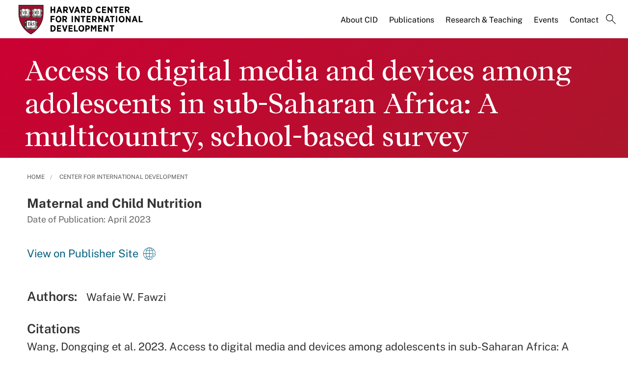

--- FILE ---
content_type: text/html; charset=UTF-8
request_url: https://www.hks.harvard.edu/centers/cid/publications/access-digital-media-and-devices-among-adolescents-sub-saharan-africa
body_size: 10818
content:
<!DOCTYPE html>
<html  lang="en" dir="ltr" prefix="content: http://purl.org/rss/1.0/modules/content/  dc: http://purl.org/dc/terms/  foaf: http://xmlns.com/foaf/0.1/  og: http://ogp.me/ns#  rdfs: http://www.w3.org/2000/01/rdf-schema#  schema: http://schema.org/  sioc: http://rdfs.org/sioc/ns#  sioct: http://rdfs.org/sioc/types#  skos: http://www.w3.org/2004/02/skos/core#  xsd: http://www.w3.org/2001/XMLSchema# ">
  <head>
  <script id="cookieyes" type="text/javascript" src="https://cdn-cookieyes.com/client_data/3c8249624ae92b5b17bcdea09dede2a5/script.js"></script>
  <link rel="stylesheet" type="text/css" href="https://cloud.typography.com/7599756/7295372/css/fonts.css" />
    <meta charset="utf-8" />
<link rel="canonical" href="https://www.hks.harvard.edu/centers/cid/publications/access-digital-media-and-devices-among-adolescents-sub-saharan-africa" />
<meta property="og:title" content="Access to digital media and devices among adolescents in sub-Saharan Africa: A multicountry, school-based survey" />
<meta property="og:image:width" content="1280" />
<meta property="og:image:height" content="720" />
<meta name="hks:content_type" content="Publications" />
<meta name="hks:publication_type" content="Academic Journal/Scholarly Articles" />
<meta name="hks:centers" content="Center for International Development" />
<meta name="hks:centers" content="" />
<meta name="hks:publication_effective_date" content="2023-04-01T08:00:00-0400" />
<meta name="hks:key_terms" content="mobile phone" />
<meta name="hks:key_terms" content="cell phone" />
<meta name="hks:key_terms" content="internet access" />
<meta name="hks:key_terms" content="digital devices" />
<meta name="hks:key_terms" content="social media" />
<meta name="twitter:card" content="summary_large_image" />
<meta name="twitter:title" content="Access to digital media and devices among adolescents in sub-Saharan Africa: A multicountry, school-based survey" />
<meta name="twitter:site" content="@Kennedy_School" />
<meta name="twitter:image:alt" content="Access to digital media and devices among adolescents in sub-Saharan Africa: A multicountry, school-based survey" />
<meta name="Generator" content="Drupal 10 (https://www.drupal.org)" />
<meta name="MobileOptimized" content="width" />
<meta name="HandheldFriendly" content="true" />
<meta name="viewport" content="width=device-width, initial-scale=1.0" />
<meta name="title" content="Access to digital media and devices among adolescents in sub-Saharan Africa: A multicountry, school-based survey | Center for International Development" />
<meta http-equiv="ImageToolbar" content="false" />
<link rel="alternate" type="text/markdown" title="Access to digital media and devices among adolescents in sub-Saharan Africa: A multicountry, school-based survey" href="https://www.hks.harvard.edu/centers/cid/publications/access-digital-media-and-devices-among-adolescents-sub-saharan-africa.md" />
<link rel="icon" href="/themes/harvardkennedy/favicon.ico" type="image/vnd.microsoft.icon" />

    <title>Access to digital media and devices among adolescents in sub-Saharan Africa: A multicountry, school-based survey | Harvard Kennedy School</title>
    <link rel="stylesheet" media="all" href="/sites/default/files/css/css_dKd1eKaADle88qa4Y8onwJRiupaHoDkzUbiDqdqeVVE.css?delta=0&amp;language=en&amp;theme=harvardkennedy&amp;include=[base64]" />
<link rel="stylesheet" media="all" href="/sites/default/files/css/css_ZYve2X42vZsuN2aksoQk8MvLsd_exCGpXtFAz5ndJSs.css?delta=1&amp;language=en&amp;theme=harvardkennedy&amp;include=[base64]" />

    <script type="application/json" data-drupal-selector="drupal-settings-json">{"path":{"baseUrl":"\/","pathPrefix":"","currentPath":"node\/319912","currentPathIsAdmin":false,"isFront":false,"currentLanguage":"en"},"pluralDelimiter":"\u0003","suppressDeprecationErrors":true,"gtag":{"tagId":"","consentMode":false,"otherIds":[],"events":[],"additionalConfigInfo":[]},"ajaxPageState":{"libraries":"[base64]","theme":"harvardkennedy","theme_token":null},"ajaxTrustedUrl":{"\/search":true},"gtm":{"tagId":null,"settings":{"data_layer":"dataLayer","include_classes":false,"allowlist_classes":"google\nnonGooglePixels\nnonGoogleScripts\nnonGoogleIframes","blocklist_classes":"customScripts\ncustomPixels","include_environment":false,"environment_id":"","environment_token":""},"tagIds":["GTM-PRBVPKQ"]},"data":{"extlink":{"extTarget":true,"extTargetAppendNewWindowDisplay":false,"extTargetAppendNewWindowLabel":"(opens in a new window)","extTargetNoOverride":false,"extNofollow":false,"extTitleNoOverride":false,"extNoreferrer":false,"extFollowNoOverride":false,"extClass":"ext","extLabel":"(link is external)","extImgClass":false,"extSubdomains":false,"extExclude":"","extInclude":"","extCssExclude":"","extCssInclude":"","extCssExplicit":"#sidebar-first","extAlert":false,"extAlertText":"This link will take you to an external web site. We are not responsible for their content.","extHideIcons":false,"mailtoClass":"0","telClass":"","mailtoLabel":"(link sends email)","telLabel":"(link is a phone number)","extUseFontAwesome":false,"extIconPlacement":"append","extPreventOrphan":false,"extFaLinkClasses":"fa fa-external-link","extFaMailtoClasses":"fa fa-envelope-o","extAdditionalLinkClasses":"","extAdditionalMailtoClasses":"","extAdditionalTelClasses":"","extFaTelClasses":"fa fa-phone","allowedDomains":null,"extExcludeNoreferrer":""}},"field_group":{"html_element":{"mode":"default","context":"view","settings":{"classes":"small-12 large-5 columns footer-first","show_empty_fields":false,"id":"","element":"div","show_label":false,"label_element":"h3","label_element_classes":"","attributes":"","effect":"none","speed":"fast"}}},"better_exposed_filters":{"autosubmit_exclude_textfield":true},"user":{"uid":0,"permissionsHash":"43553ee9845417d6ab0eeaf7d28689102c9a002ec50346b8fc64deaafbd9fd99"}}</script>
<script src="/sites/default/files/js/js_m-t2Hp2zHPfXH3Q-E2PO92yyOBSgyYoFa6X3bbTiamI.js?scope=header&amp;delta=0&amp;language=en&amp;theme=harvardkennedy&amp;include=[base64]"></script>
<script src="/modules/contrib/google_tag/js/gtag.js?t8xd8z"></script>
<script src="/modules/contrib/google_tag/js/gtm.js?t8xd8z"></script>

        <meta name="format-detection" content="telephone=no"/>
  </head>
    <body class="lang-en section-centers no_sidebars path-node node--type-center-publication">
    <div role="navigation" aria-label="skip to content">
    <a href="#main-content" class="visually-hidden focusable skip-link">
      Skip to main content
    </a>
  </div>
  <noscript><iframe src="https://www.googletagmanager.com/ns.html?id=GTM-PRBVPKQ"
                  height="0" width="0" style="display:none;visibility:hidden"></iframe></noscript>

    <div class="dialog-off-canvas-main-canvas" data-off-canvas-main-canvas>
    <div class="off-canvas-wrapper">
  <div class="inner-wrap off-canvas-wrapper-inner" id="inner-wrap" data-off-canvas-wrapper>

    <!-- off-canvas title bar for 'small' screen -->
    <div class="title-bar title-bar-mobile" data-responsive-toggle="widemenu" data-hide-for="large">
      <div class="title-bar-left">
                  <section class="columns large-3 xlarge-4 block-cidlogoblock" class="columns large-3 xlarge-4 block-cidlogoblock" role="banner">
  
  
    

  <div >
          <a href="/centers/cid" title="Harvard Kennedy School">    <div class="field-wrapper field field--name-field-logo-svg field--type-file field--label-hidden field__items">
                <div class="field__item">
                 
      <img src="/sites/default/files/logos/Harvard_CID_logo.svg" alt="Harvard Kennedy School" class="logo">
            </div>
          </div>
</a>
      </div>

  </section>

        
      </div>
      <div class="title-bar-right">
        <div class="hamburger-search-icon">
          <span class="line"></span>
          <span class="line"></span>
          <span class="line"></span>
        </div>
      </div>
    </div>

    <!-- off-canvas right menu -->
    <div class="mobile-main-menu">
       <div class="screen__small"><!-- * -->
<!-- includes/page-header-custom.twig -->
<!-- * -->
                                                                                                                          <div>
    <section class="columns large-3 xlarge-4 block-cidlogoblock" class="columns large-3 xlarge-4 block-cidlogoblock" role="banner">
  
  
    

  <div >
          <a href="/centers/cid" title="Harvard Kennedy School">    <div class="field-wrapper field field--name-field-logo-svg field--type-file field--label-hidden field__items">
                <div class="field__item">
                 
      <img src="/sites/default/files/logos/Harvard_CID_logo.svg" alt="Harvard Kennedy School" class="logo">
            </div>
          </div>
</a>
      </div>

  </section>


<div class="views-exposed-form bef-exposed-form search--bar--expand block-exposedformacquia-searchpage-2-mobile" data-bef-auto-submit-full-form="" data-bef-auto-submit="" data-bef-auto-submit-delay="500" data-bef-auto-submit-minimum-length="3" data-drupal-selector="views-exposed-form-acquia-search-page" id="block-exposedformacquia-searchpage-2-mobile" role="form">
  
    
      <form action="/search" method="get" id="views-exposed-form-acquia-search-page-mobile" accept-charset="UTF-8">
  <div class="js-form-item form-item js-form-type-textfield form-item-keywords js-form-item-keywords">
      <label for="edit-keywords-mobile">Search</label>
        <input placeholder="What are you looking for?" data-drupal-selector="edit-keywords" type="text" id="edit-keywords-mobile" name="keywords" value="" size="30" maxlength="128" class="form-text" />

        </div>
<div class="js-form-item form-item js-form-type-select form-item-sort-bef-combine js-form-item-sort-bef-combine">
      <label for="edit-sort-bef-combine">Sort by</label>
        <select data-drupal-selector="edit-sort-bef-combine" id="edit-sort-bef-combine" name="sort_bef_combine" class="form-select"><option value="date_DESC" selected="selected">Relevance</option><option value="relevance_DESC">Relevance</option><option value="title_ASC">Title A-Z</option><option value="title_DESC">Title Z-A</option></select>
        </div>
  <div data-drupal-selector="edit-actions" class="form-actions js-form-wrapper form-wrapper" id="edit-actions-mobile"><input data-bef-auto-submit-click="" class="success button radius js-form-submit form-submit" data-drupal-selector="edit-submit-acquia-search" type="submit" id="edit-submit-acquia-search-mobile" value="Search" />
<input data-drupal-selector="edit-reset-acquia-search" type="submit" id="edit-reset-acquia-search" name="reset" value="Clear All" class="button js-form-submit form-submit" />
</div>


</form>

  </div>
<div class="columns large-9 xlarge-8 block-centers" role="contentinfo" aria-label="menu block-centers">
    
    

  
          

  
  
              <!-- main menu -->
        <ul class="dropdown menu horizontal main--menu" data-dropdown-menu="data-responsive-menu">
      
                <li class="menu-item menu-item--expanded">
        <a href="/centers/cid/about-cid" target="" aria-label="About CID main menu" data-drupal-link-system-path="node/155946">About CID</a>
                      
  
              <ul class="menu submenu is-dropdown-submenu">
      
                <li class="menu-item menu-item--collapsed">
        <a href="/centers/cid/about-cid/people" target="" aria-label="People main menu" data-drupal-link-system-path="node/156006">People</a>
              </li>
                <li class="menu-item">
        <a href="/centers/cid/about-cid/help-us-build-thriving-world-all" title="Help us build a thriving world for all" aria-label="For Donors main menu" data-drupal-link-system-path="node/323007">For Donors</a>
              </li>
                <li class="menu-item">
        <a href="/centers/cid/about-cid/research-support" aria-label="For Faculty and PhD Affiliates main menu" data-drupal-link-system-path="node/309290">For Faculty and PhD Affiliates</a>
              </li>
                <li class="menu-item">
        <a href="/centers/cid/about-cid/cid-fellowships" aria-label="For Fellows main menu" data-drupal-link-system-path="node/322815">For Fellows</a>
              </li>
                <li class="menu-item menu-item--collapsed">
        <a href="/centers/cid/about-cid/cid-student-opportunities" aria-label="For Students main menu" data-drupal-link-system-path="node/321039">For Students</a>
              </li>
                <li class="menu-item">
        <a href="/centers/cid/about-cid/jobs-opportunities" target="" aria-label="Jobs &amp; Opportunities main menu" data-drupal-link-system-path="node/156021">Jobs &amp; Opportunities</a>
              </li>
                <li class="menu-item">
        <a href="/centers/cid/about-cid/annual-letter" aria-label="Annual Letter main menu" data-drupal-link-system-path="node/326487">Annual Letter</a>
              </li>
        </ul>

  
              </li>
                <li class="menu-item menu-item--expanded">
        <a href="/centers/cid/cid-publications" aria-label="Publications main menu" data-drupal-link-system-path="node/325311">Publications</a>
                      
  
              <ul class="menu submenu is-dropdown-submenu">
      
                <li class="menu-item">
        <a href="/centers/cid/publications" aria-label="Faculty Publications main menu" data-drupal-link-system-path="node/320113">Faculty Publications</a>
              </li>
                <li class="menu-item menu-item--collapsed">
        <a href="/centers/cid/voices" aria-label="CID Voices Blog main menu" data-drupal-link-system-path="node/314748">CID Voices Blog</a>
              </li>
        </ul>

  
              </li>
                <li class="menu-item-ampersand menu-item menu-item--expanded">
        <a href="/centers/cid/research-teaching" aria-label="Research &amp; Teaching main menu" data-drupal-link-system-path="node/326365">Research <br>& Teaching</a>
                      
  
              <ul class="menu submenu is-dropdown-submenu">
      
                <li class="menu-item menu-item--collapsed">
        <a href="/centers/cid/research-teaching/research-programs-initiatives" aria-label="Research Programs &amp; Initiatives main menu" data-drupal-link-system-path="node/317156">Research Programs &amp; Initiatives</a>
              </li>
                <li class="menu-item menu-item--collapsed">
        <a href="/centers/cid/research-teaching/research-themes" aria-label="Research Themes main menu" data-drupal-link-system-path="node/326286">Research Themes</a>
              </li>
        </ul>

  
              </li>
                <li class="menu-item menu-item--expanded">
        <a href="/more/events?f%5B0%5D=event_department%3A32535" target="" aria-label="Events main menu" data-drupal-link-query="{&quot;f&quot;:[&quot;event_department:32535&quot;]}" data-drupal-link-system-path="more/events">Events</a>
                      
  
              <ul class="menu submenu is-dropdown-submenu">
      
                <li class="menu-item">
        <a href="/gem" target="" aria-label="Global Empowerment Meeting (GEM) main menu" data-drupal-link-system-path="node/311333">Global Empowerment Meeting (GEM)</a>
              </li>
                <li class="menu-item">
        <a href="/gem/about/road-gem" aria-label="Road to GEM main menu" data-drupal-link-system-path="node/311753">Road to GEM</a>
              </li>
                <li class="menu-item">
        <a href="/centers/cid/events/urban-mobility-and-climate-change-conference" aria-label="Urban Mobility and Climate Change Conference main menu" data-drupal-link-system-path="node/328126">Urban Mobility and Climate Change Conference</a>
              </li>
                <li class="menu-item">
        <a href="/centers/cid/events/cids-annual-country-spotlights" aria-label="CID’s Annual Country Spotlights main menu" data-drupal-link-system-path="node/323912">CID’s Annual Country Spotlights</a>
              </li>
                <li class="menu-item">
        <a href="/centers/cid/events/seminars" aria-label="Speaker Series main menu" data-drupal-link-system-path="node/216076">Speaker Series</a>
              </li>
                <li class="menu-item">
        <a href="/centers/cid/events/foreign-aid" aria-label="The Future of U.S. Foreign Aid main menu" data-drupal-link-system-path="node/324639">The Future of U.S. Foreign Aid</a>
              </li>
                <li class="menu-item">
        <a href="/centers/cid/subscribe" target="" aria-label="Subscribe main menu" data-drupal-link-system-path="node/156166">Subscribe</a>
              </li>
        </ul>

  
              </li>
                <li class="menu-item">
        <a href="/centers/cid/contact-us" aria-label="Contact main menu" data-drupal-link-system-path="node/156026">Contact</a>
              </li>
                <li class="menu-item">
        <a href="" class="label-search" aria-label="Search main menu">Search</a>
              </li>
        </ul>

  


    
    
  </div>
<div class="columns large-9 xlarge-8 search--bar--expand block-center-publication" role="contentinfo" aria-label="menu block-center-publication">
    
    

  
          

  
  
              <!-- main menu -->
        <ul class="dropdown menu horizontal main--menu" data-dropdown-menu="data-responsive-menu">
      
                <li class="menu-item menu-item--expanded menu-item--active-trail">
        <a href="/centers-initiatives" aria-label="Centers &amp; Initiatives main menu" data-drupal-link-system-path="node/322439">Centers &amp; Initiatives</a>
                      
  
              <ul class="menu submenu is-dropdown-submenu">
      
                <li class="menu-item menu-item--expanded menu-item--active-trail">
        <a href="/centers/cid" target="" aria-label="Center for International Development main menu" data-drupal-link-system-path="node/154611">Center for International Development</a>
                      
  
              <ul class="menu submenu is-dropdown-submenu">
      
                <li class="menu-item menu-item--expanded">
        <a href="/centers/cid/about-cid" target="" aria-label="About CID main menu" data-drupal-link-system-path="node/155946">About CID</a>
                      
  
              <ul class="menu submenu is-dropdown-submenu">
      
                <li class="menu-item menu-item--collapsed">
        <a href="/centers/cid/about-cid/people" target="" aria-label="People main menu" data-drupal-link-system-path="node/156006">People</a>
              </li>
                <li class="menu-item">
        <a href="/centers/cid/about-cid/help-us-build-thriving-world-all" title="Help us build a thriving world for all" aria-label="For Donors main menu" data-drupal-link-system-path="node/323007">For Donors</a>
              </li>
                <li class="menu-item">
        <a href="/centers/cid/about-cid/research-support" aria-label="For Faculty and PhD Affiliates main menu" data-drupal-link-system-path="node/309290">For Faculty and PhD Affiliates</a>
              </li>
                <li class="menu-item">
        <a href="/centers/cid/about-cid/cid-fellowships" aria-label="For Fellows main menu" data-drupal-link-system-path="node/322815">For Fellows</a>
              </li>
                <li class="menu-item menu-item--collapsed">
        <a href="/centers/cid/about-cid/cid-student-opportunities" aria-label="For Students main menu" data-drupal-link-system-path="node/321039">For Students</a>
              </li>
                <li class="menu-item">
        <a href="/centers/cid/about-cid/jobs-opportunities" target="" aria-label="Jobs &amp; Opportunities main menu" data-drupal-link-system-path="node/156021">Jobs &amp; Opportunities</a>
              </li>
                <li class="menu-item">
        <a href="/centers/cid/about-cid/annual-letter" aria-label="Annual Letter main menu" data-drupal-link-system-path="node/326487">Annual Letter</a>
              </li>
        </ul>

  
              </li>
                <li class="menu-item menu-item--expanded">
        <a href="/centers/cid/cid-publications" aria-label="Publications main menu" data-drupal-link-system-path="node/325311">Publications</a>
                      
  
              <ul class="menu submenu is-dropdown-submenu">
      
                <li class="menu-item">
        <a href="/centers/cid/publications" aria-label="Faculty Publications main menu" data-drupal-link-system-path="node/320113">Faculty Publications</a>
              </li>
                <li class="menu-item menu-item--collapsed">
        <a href="/centers/cid/voices" aria-label="CID Voices Blog main menu" data-drupal-link-system-path="node/314748">CID Voices Blog</a>
              </li>
        </ul>

  
              </li>
                <li class="menu-item menu-item--expanded">
        <a href="/centers/cid/research-teaching" aria-label="Research &amp; Teaching main menu" data-drupal-link-system-path="node/326365">Research &amp; Teaching</a>
                      
  
              <ul class="menu submenu is-dropdown-submenu">
      
                <li class="menu-item menu-item--collapsed">
        <a href="/centers/cid/research-teaching/research-programs-initiatives" aria-label="Research Programs &amp; Initiatives main menu" data-drupal-link-system-path="node/317156">Research Programs &amp; Initiatives</a>
              </li>
                <li class="menu-item menu-item--collapsed">
        <a href="/centers/cid/research-teaching/research-themes" aria-label="Research Themes main menu" data-drupal-link-system-path="node/326286">Research Themes</a>
              </li>
        </ul>

  
              </li>
                <li class="menu-item menu-item--expanded">
        <a href="/more/events?f%5B0%5D=event_department%3A32535" target="" aria-label="Events main menu" data-drupal-link-query="{&quot;f&quot;:[&quot;event_department:32535&quot;]}" data-drupal-link-system-path="more/events">Events</a>
                      
  
              <ul class="menu submenu is-dropdown-submenu">
      
                <li class="menu-item">
        <a href="/gem" target="" aria-label="Global Empowerment Meeting (GEM) main menu" data-drupal-link-system-path="node/311333">Global Empowerment Meeting (GEM)</a>
              </li>
                <li class="menu-item">
        <a href="/gem/about/road-gem" aria-label="Road to GEM main menu" data-drupal-link-system-path="node/311753">Road to GEM</a>
              </li>
                <li class="menu-item">
        <a href="/centers/cid/events/urban-mobility-and-climate-change-conference" aria-label="Urban Mobility and Climate Change Conference main menu" data-drupal-link-system-path="node/328126">Urban Mobility and Climate Change Conference</a>
              </li>
                <li class="menu-item">
        <a href="/centers/cid/events/cids-annual-country-spotlights" aria-label="CID’s Annual Country Spotlights main menu" data-drupal-link-system-path="node/323912">CID’s Annual Country Spotlights</a>
              </li>
                <li class="menu-item">
        <a href="/centers/cid/events/seminars" aria-label="Speaker Series main menu" data-drupal-link-system-path="node/216076">Speaker Series</a>
              </li>
                <li class="menu-item">
        <a href="/centers/cid/events/foreign-aid" aria-label="The Future of U.S. Foreign Aid main menu" data-drupal-link-system-path="node/324639">The Future of U.S. Foreign Aid</a>
              </li>
                <li class="menu-item">
        <a href="/centers/cid/subscribe" target="" aria-label="Subscribe main menu" data-drupal-link-system-path="node/156166">Subscribe</a>
              </li>
        </ul>

  
              </li>
                <li class="menu-item">
        <a href="/centers/cid/contact-us" aria-label="Contact main menu" data-drupal-link-system-path="node/156026">Contact</a>
              </li>
                <li class="menu-item">
        <a href="" class="label-search" aria-label="Search main menu">Search</a>
              </li>
        </ul>

  
              </li>
                <li class="menu-item menu-item--collapsed">
        <a href="/centers/cpl" aria-label="Center for Public Leadership main menu" data-drupal-link-system-path="node/312588">Center for Public Leadership</a>
              </li>
                <li class="menu-item menu-item--collapsed">
        <a href="/centers/carr-ryan" aria-label="Carr-Ryan Center for Human Rights main menu" data-drupal-link-system-path="node/313106">Carr-Ryan Center for Human Rights</a>
              </li>
                <li class="menu-item menu-item--collapsed">
        <a href="/centers/wiener" aria-label="Malcolm Wiener Center for Social Policy main menu" data-drupal-link-system-path="node/308657">Malcolm Wiener Center for Social Policy</a>
              </li>
                <li class="menu-item menu-item--collapsed">
        <a href="/centers/mrcbg" aria-label="Mossavar-Rahmani Center for Business &amp; Government main menu" data-drupal-link-system-path="node/151716">Mossavar-Rahmani Center for Business &amp; Government</a>
              </li>
                <li class="menu-item menu-item--collapsed">
        <a href="/centers/taubman" target="" aria-label="Taubman Center for State and Local Government main menu" data-drupal-link-system-path="node/155806">Taubman Center for State and Local Government</a>
              </li>
                <li class="menu-item menu-item--collapsed">
        <a href="/centers/wiener/programs/criminaljustice" aria-label="The Program in Criminal Justice Policy and Management main menu" data-drupal-link-system-path="node/302531">The Program in Criminal Justice Policy and Management</a>
              </li>
                <li class="menu-item menu-item--collapsed">
        <a href="/centers/taubman/programs-research/rappaport" aria-label="Rappaport Institute for Greater Boston main menu" data-drupal-link-system-path="node/155811">Rappaport Institute for Greater Boston</a>
              </li>
                <li class="menu-item menu-item--collapsed">
        <a href="/centers/wiener/programs/economy" aria-label="Reimagining the Economy main menu" data-drupal-link-system-path="node/309253">Reimagining the Economy</a>
              </li>
                <li class="menu-item menu-item--collapsed">
        <a href="/centers/wappp" aria-label="Women and Public Policy Program main menu" data-drupal-link-system-path="node/307235">Women and Public Policy Program</a>
              </li>
        </ul>

  
              </li>
        </ul>

  


    
    
  </div>

  </div>

</div>
    </div>
    <!-- end off-canvas right menu -->

    <!-- main menu large screen -->

    <!-- standard alert -->
            <!-- headers -->
          <!-- * -->
<!-- includes/header-small-general.html.twig -->
<!-- * -->

  <div class="header-banner__default header-no-image" role="banner">
    <div data-sticky-container>
      <div id="widemenu" class="title-bar sticky" style="width:100%; display: block;">
        <div class="row">
          <!-- * -->
<!-- includes/page-header-custom.twig -->
<!-- * -->
                                                                                                                          <div>
    <section class="columns large-3 xlarge-4 block-cidlogoblock" class="columns large-3 xlarge-4 block-cidlogoblock" role="banner">
  
  
    

  <div >
          <a href="/centers/cid" title="Harvard Kennedy School">    <div class="field-wrapper field field--name-field-logo-svg field--type-file field--label-hidden field__items">
                <div class="field__item">
                 
      <img src="/sites/default/files/logos/Harvard_CID_logo.svg" alt="Harvard Kennedy School" class="logo">
            </div>
          </div>
</a>
      </div>

  </section>
<div class="columns large-9 xlarge-8 block-centers" role="contentinfo" aria-label="menu block-centers">
    
    

  
          

  
  
              <!-- main menu -->
        <ul class="dropdown menu horizontal main--menu" data-dropdown-menu="data-responsive-menu">
      
                <li class="menu-item menu-item--expanded">
        <a href="/centers/cid/about-cid" target="" aria-label="About CID main menu" data-drupal-link-system-path="node/155946">About CID</a>
                      
  
              <ul class="menu submenu is-dropdown-submenu">
      
                <li class="menu-item menu-item--collapsed">
        <a href="/centers/cid/about-cid/people" target="" aria-label="People main menu" data-drupal-link-system-path="node/156006">People</a>
              </li>
                <li class="menu-item">
        <a href="/centers/cid/about-cid/help-us-build-thriving-world-all" title="Help us build a thriving world for all" aria-label="For Donors main menu" data-drupal-link-system-path="node/323007">For Donors</a>
              </li>
                <li class="menu-item">
        <a href="/centers/cid/about-cid/research-support" aria-label="For Faculty and PhD Affiliates main menu" data-drupal-link-system-path="node/309290">For Faculty and PhD Affiliates</a>
              </li>
                <li class="menu-item">
        <a href="/centers/cid/about-cid/cid-fellowships" aria-label="For Fellows main menu" data-drupal-link-system-path="node/322815">For Fellows</a>
              </li>
                <li class="menu-item menu-item--collapsed">
        <a href="/centers/cid/about-cid/cid-student-opportunities" aria-label="For Students main menu" data-drupal-link-system-path="node/321039">For Students</a>
              </li>
                <li class="menu-item">
        <a href="/centers/cid/about-cid/jobs-opportunities" target="" aria-label="Jobs &amp; Opportunities main menu" data-drupal-link-system-path="node/156021">Jobs &amp; Opportunities</a>
              </li>
                <li class="menu-item">
        <a href="/centers/cid/about-cid/annual-letter" aria-label="Annual Letter main menu" data-drupal-link-system-path="node/326487">Annual Letter</a>
              </li>
        </ul>

  
              </li>
                <li class="menu-item menu-item--expanded">
        <a href="/centers/cid/cid-publications" aria-label="Publications main menu" data-drupal-link-system-path="node/325311">Publications</a>
                      
  
              <ul class="menu submenu is-dropdown-submenu">
      
                <li class="menu-item">
        <a href="/centers/cid/publications" aria-label="Faculty Publications main menu" data-drupal-link-system-path="node/320113">Faculty Publications</a>
              </li>
                <li class="menu-item menu-item--collapsed">
        <a href="/centers/cid/voices" aria-label="CID Voices Blog main menu" data-drupal-link-system-path="node/314748">CID Voices Blog</a>
              </li>
        </ul>

  
              </li>
                <li class="menu-item-ampersand menu-item menu-item--expanded">
        <a href="/centers/cid/research-teaching" aria-label="Research &amp; Teaching main menu" data-drupal-link-system-path="node/326365">Research <br>& Teaching</a>
                      
  
              <ul class="menu submenu is-dropdown-submenu">
      
                <li class="menu-item menu-item--collapsed">
        <a href="/centers/cid/research-teaching/research-programs-initiatives" aria-label="Research Programs &amp; Initiatives main menu" data-drupal-link-system-path="node/317156">Research Programs &amp; Initiatives</a>
              </li>
                <li class="menu-item menu-item--collapsed">
        <a href="/centers/cid/research-teaching/research-themes" aria-label="Research Themes main menu" data-drupal-link-system-path="node/326286">Research Themes</a>
              </li>
        </ul>

  
              </li>
                <li class="menu-item menu-item--expanded">
        <a href="/more/events?f%5B0%5D=event_department%3A32535" target="" aria-label="Events main menu" data-drupal-link-query="{&quot;f&quot;:[&quot;event_department:32535&quot;]}" data-drupal-link-system-path="more/events">Events</a>
                      
  
              <ul class="menu submenu is-dropdown-submenu">
      
                <li class="menu-item">
        <a href="/gem" target="" aria-label="Global Empowerment Meeting (GEM) main menu" data-drupal-link-system-path="node/311333">Global Empowerment Meeting (GEM)</a>
              </li>
                <li class="menu-item">
        <a href="/gem/about/road-gem" aria-label="Road to GEM main menu" data-drupal-link-system-path="node/311753">Road to GEM</a>
              </li>
                <li class="menu-item">
        <a href="/centers/cid/events/urban-mobility-and-climate-change-conference" aria-label="Urban Mobility and Climate Change Conference main menu" data-drupal-link-system-path="node/328126">Urban Mobility and Climate Change Conference</a>
              </li>
                <li class="menu-item">
        <a href="/centers/cid/events/cids-annual-country-spotlights" aria-label="CID’s Annual Country Spotlights main menu" data-drupal-link-system-path="node/323912">CID’s Annual Country Spotlights</a>
              </li>
                <li class="menu-item">
        <a href="/centers/cid/events/seminars" aria-label="Speaker Series main menu" data-drupal-link-system-path="node/216076">Speaker Series</a>
              </li>
                <li class="menu-item">
        <a href="/centers/cid/events/foreign-aid" aria-label="The Future of U.S. Foreign Aid main menu" data-drupal-link-system-path="node/324639">The Future of U.S. Foreign Aid</a>
              </li>
                <li class="menu-item">
        <a href="/centers/cid/subscribe" target="" aria-label="Subscribe main menu" data-drupal-link-system-path="node/156166">Subscribe</a>
              </li>
        </ul>

  
              </li>
                <li class="menu-item">
        <a href="/centers/cid/contact-us" aria-label="Contact main menu" data-drupal-link-system-path="node/156026">Contact</a>
              </li>
                <li class="menu-item">
        <a href="" class="label-search" aria-label="Search main menu">Search</a>
              </li>
        </ul>

  


    
    
  </div>
<div class="columns large-9 xlarge-8 search--bar--expand block-center-publication" role="contentinfo" aria-label="menu block-center-publication">
    
    

  
          

  
  
              <!-- main menu -->
        <ul class="dropdown menu horizontal main--menu" data-dropdown-menu="data-responsive-menu">
      
                <li class="menu-item menu-item--expanded menu-item--active-trail">
        <a href="/centers-initiatives" aria-label="Centers &amp; Initiatives main menu" data-drupal-link-system-path="node/322439">Centers &amp; Initiatives</a>
                      
  
              <ul class="menu submenu is-dropdown-submenu">
      
                <li class="menu-item menu-item--expanded menu-item--active-trail">
        <a href="/centers/cid" target="" aria-label="Center for International Development main menu" data-drupal-link-system-path="node/154611">Center for International Development</a>
                      
  
              <ul class="menu submenu is-dropdown-submenu">
      
                <li class="menu-item menu-item--expanded">
        <a href="/centers/cid/about-cid" target="" aria-label="About CID main menu" data-drupal-link-system-path="node/155946">About CID</a>
                      
  
              <ul class="menu submenu is-dropdown-submenu">
      
                <li class="menu-item menu-item--collapsed">
        <a href="/centers/cid/about-cid/people" target="" aria-label="People main menu" data-drupal-link-system-path="node/156006">People</a>
              </li>
                <li class="menu-item">
        <a href="/centers/cid/about-cid/help-us-build-thriving-world-all" title="Help us build a thriving world for all" aria-label="For Donors main menu" data-drupal-link-system-path="node/323007">For Donors</a>
              </li>
                <li class="menu-item">
        <a href="/centers/cid/about-cid/research-support" aria-label="For Faculty and PhD Affiliates main menu" data-drupal-link-system-path="node/309290">For Faculty and PhD Affiliates</a>
              </li>
                <li class="menu-item">
        <a href="/centers/cid/about-cid/cid-fellowships" aria-label="For Fellows main menu" data-drupal-link-system-path="node/322815">For Fellows</a>
              </li>
                <li class="menu-item menu-item--collapsed">
        <a href="/centers/cid/about-cid/cid-student-opportunities" aria-label="For Students main menu" data-drupal-link-system-path="node/321039">For Students</a>
              </li>
                <li class="menu-item">
        <a href="/centers/cid/about-cid/jobs-opportunities" target="" aria-label="Jobs &amp; Opportunities main menu" data-drupal-link-system-path="node/156021">Jobs &amp; Opportunities</a>
              </li>
                <li class="menu-item">
        <a href="/centers/cid/about-cid/annual-letter" aria-label="Annual Letter main menu" data-drupal-link-system-path="node/326487">Annual Letter</a>
              </li>
        </ul>

  
              </li>
                <li class="menu-item menu-item--expanded">
        <a href="/centers/cid/cid-publications" aria-label="Publications main menu" data-drupal-link-system-path="node/325311">Publications</a>
                      
  
              <ul class="menu submenu is-dropdown-submenu">
      
                <li class="menu-item">
        <a href="/centers/cid/publications" aria-label="Faculty Publications main menu" data-drupal-link-system-path="node/320113">Faculty Publications</a>
              </li>
                <li class="menu-item menu-item--collapsed">
        <a href="/centers/cid/voices" aria-label="CID Voices Blog main menu" data-drupal-link-system-path="node/314748">CID Voices Blog</a>
              </li>
        </ul>

  
              </li>
                <li class="menu-item menu-item--expanded">
        <a href="/centers/cid/research-teaching" aria-label="Research &amp; Teaching main menu" data-drupal-link-system-path="node/326365">Research &amp; Teaching</a>
                      
  
              <ul class="menu submenu is-dropdown-submenu">
      
                <li class="menu-item menu-item--collapsed">
        <a href="/centers/cid/research-teaching/research-programs-initiatives" aria-label="Research Programs &amp; Initiatives main menu" data-drupal-link-system-path="node/317156">Research Programs &amp; Initiatives</a>
              </li>
                <li class="menu-item menu-item--collapsed">
        <a href="/centers/cid/research-teaching/research-themes" aria-label="Research Themes main menu" data-drupal-link-system-path="node/326286">Research Themes</a>
              </li>
        </ul>

  
              </li>
                <li class="menu-item menu-item--expanded">
        <a href="/more/events?f%5B0%5D=event_department%3A32535" target="" aria-label="Events main menu" data-drupal-link-query="{&quot;f&quot;:[&quot;event_department:32535&quot;]}" data-drupal-link-system-path="more/events">Events</a>
                      
  
              <ul class="menu submenu is-dropdown-submenu">
      
                <li class="menu-item">
        <a href="/gem" target="" aria-label="Global Empowerment Meeting (GEM) main menu" data-drupal-link-system-path="node/311333">Global Empowerment Meeting (GEM)</a>
              </li>
                <li class="menu-item">
        <a href="/gem/about/road-gem" aria-label="Road to GEM main menu" data-drupal-link-system-path="node/311753">Road to GEM</a>
              </li>
                <li class="menu-item">
        <a href="/centers/cid/events/urban-mobility-and-climate-change-conference" aria-label="Urban Mobility and Climate Change Conference main menu" data-drupal-link-system-path="node/328126">Urban Mobility and Climate Change Conference</a>
              </li>
                <li class="menu-item">
        <a href="/centers/cid/events/cids-annual-country-spotlights" aria-label="CID’s Annual Country Spotlights main menu" data-drupal-link-system-path="node/323912">CID’s Annual Country Spotlights</a>
              </li>
                <li class="menu-item">
        <a href="/centers/cid/events/seminars" aria-label="Speaker Series main menu" data-drupal-link-system-path="node/216076">Speaker Series</a>
              </li>
                <li class="menu-item">
        <a href="/centers/cid/events/foreign-aid" aria-label="The Future of U.S. Foreign Aid main menu" data-drupal-link-system-path="node/324639">The Future of U.S. Foreign Aid</a>
              </li>
                <li class="menu-item">
        <a href="/centers/cid/subscribe" target="" aria-label="Subscribe main menu" data-drupal-link-system-path="node/156166">Subscribe</a>
              </li>
        </ul>

  
              </li>
                <li class="menu-item">
        <a href="/centers/cid/contact-us" aria-label="Contact main menu" data-drupal-link-system-path="node/156026">Contact</a>
              </li>
                <li class="menu-item">
        <a href="" class="label-search" aria-label="Search main menu">Search</a>
              </li>
        </ul>

  
              </li>
                <li class="menu-item menu-item--collapsed">
        <a href="/centers/cpl" aria-label="Center for Public Leadership main menu" data-drupal-link-system-path="node/312588">Center for Public Leadership</a>
              </li>
                <li class="menu-item menu-item--collapsed">
        <a href="/centers/carr-ryan" aria-label="Carr-Ryan Center for Human Rights main menu" data-drupal-link-system-path="node/313106">Carr-Ryan Center for Human Rights</a>
              </li>
                <li class="menu-item menu-item--collapsed">
        <a href="/centers/wiener" aria-label="Malcolm Wiener Center for Social Policy main menu" data-drupal-link-system-path="node/308657">Malcolm Wiener Center for Social Policy</a>
              </li>
                <li class="menu-item menu-item--collapsed">
        <a href="/centers/mrcbg" aria-label="Mossavar-Rahmani Center for Business &amp; Government main menu" data-drupal-link-system-path="node/151716">Mossavar-Rahmani Center for Business &amp; Government</a>
              </li>
                <li class="menu-item menu-item--collapsed">
        <a href="/centers/taubman" target="" aria-label="Taubman Center for State and Local Government main menu" data-drupal-link-system-path="node/155806">Taubman Center for State and Local Government</a>
              </li>
                <li class="menu-item menu-item--collapsed">
        <a href="/centers/wiener/programs/criminaljustice" aria-label="The Program in Criminal Justice Policy and Management main menu" data-drupal-link-system-path="node/302531">The Program in Criminal Justice Policy and Management</a>
              </li>
                <li class="menu-item menu-item--collapsed">
        <a href="/centers/taubman/programs-research/rappaport" aria-label="Rappaport Institute for Greater Boston main menu" data-drupal-link-system-path="node/155811">Rappaport Institute for Greater Boston</a>
              </li>
                <li class="menu-item menu-item--collapsed">
        <a href="/centers/wiener/programs/economy" aria-label="Reimagining the Economy main menu" data-drupal-link-system-path="node/309253">Reimagining the Economy</a>
              </li>
                <li class="menu-item menu-item--collapsed">
        <a href="/centers/wappp" aria-label="Women and Public Policy Program main menu" data-drupal-link-system-path="node/307235">Women and Public Policy Program</a>
              </li>
        </ul>

  
              </li>
        </ul>

  


    
    
  </div>
<div class="views-exposed-form bef-exposed-form search--bar--expand block-exposedformacquia-searchpage-2 block block-views block-views-exposed-filter-blockacquia-search-page" data-bef-auto-submit-full-form="" data-bef-auto-submit="" data-bef-auto-submit-delay="500" data-bef-auto-submit-minimum-length="3" data-drupal-selector="views-exposed-form-acquia-search-page" id="block-exposedformacquia-searchpage-2">
  
    

  
          <form action="/search" method="get" id="views-exposed-form-acquia-search-page" accept-charset="UTF-8">
  <div class="js-form-item form-item js-form-type-textfield form-item-keywords js-form-item-keywords">
      <label for="edit-keywords--2">Search</label>
        <input placeholder="What are you looking for?" data-drupal-selector="edit-keywords" type="text" id="edit-keywords--2" name="keywords" value="" size="30" maxlength="128" class="form-text" />

        </div>
<div class="js-form-item form-item js-form-type-select form-item-sort-bef-combine js-form-item-sort-bef-combine">
      <label for="edit-sort-bef-combine--2">Sort by</label>
        <select data-drupal-selector="edit-sort-bef-combine" id="edit-sort-bef-combine--2" name="sort_bef_combine" class="form-select"><option value="date_DESC" selected="selected">Relevance</option><option value="relevance_DESC">Relevance</option><option value="title_ASC">Title A-Z</option><option value="title_DESC">Title Z-A</option></select>
        </div>
  <div data-drupal-selector="edit-actions" class="form-actions js-form-wrapper form-wrapper" id="edit-actions--2"><input data-bef-auto-submit-click="" class="success button radius js-form-submit form-submit" data-drupal-selector="edit-submit-acquia-search-2" type="submit" id="edit-submit-acquia-search--2" value="Search" />
<input data-drupal-selector="edit-reset-acquia-search-2" type="submit" id="edit-reset-acquia-search--2" name="reset" value="Clear All" class="button js-form-submit form-submit" />
</div>


</form>

    
    
</div>

  </div>

        </div>
      </div>
    </div><!-- /.sticky-container -->
    <div class="row">
      <div class="border--lines__small">
        <div class="header--content">
          
          <h1 class="page-title">
                        <span class="field-wrapper">Access to digital media and devices among adolescents in sub-Saharan Africa: A multicountry, school-based survey</span>

          </h1>
          
                                      </div>
      </div><!-- end border--lines__small -->
    </div><!-- end .row -->
  </div><!-- end header banner -->
          <!-- end headers -->
    <div class="off-canvas-content" data-off-canvas-content>
      <div class="row">
                              </div>

      
      
      <div class="row">
         

         <main id="main" class="cell columns">
                      <div class="region-highlighted"><div data-drupal-messages-fallback class="hidden"></div></div>                    <a id="main-content"></a>
                    <section>
            <div id="stickystart">  <div>
    <div id="block-harvardkennedy-breadcrumbs" class="block-harvardkennedy-breadcrumbs block block-system block-system-breadcrumb-block">
  
    

  
            <nav aria-labelledby="system-breadcrumb">
    <h2 id="system-breadcrumb" class="visually-hidden">You are here</h2>
    <ul class="breadcrumbs">
          <li>
                  <a href="/">Home</a>
              </li>
          <li>
                  <a href="/centers/cid">Center for International Development</a>
              </li>
        </ul>
  </nav>

    
    
</div>
<div id="block-harvardkennedy-content" class="block-harvardkennedy-content block block-system block-system-main-block">
  
    

  
          

<article id="node-319912"  about="/centers/cid/publications/access-digital-media-and-devices-among-adolescents-sub-saharan-africa" class="node-view-mode--full content-type--center-publication">

  
    

  
  <div class="view-mode-full">
      <div class="small-12 medium-12 large-12 publication-links">
                  <div class="small-12 medium-12 large-12 publication-links-information">
            
  <div class="field-wrapper field field--name-field-publication-series-title field--type-string field--label-hidden field__items">
        <div class="field__item">Maternal and Child Nutrition</div>
  </div>
            

                          <div class="field--name-field-publication-date">
                Date of Publication:
                April 2023
              </div>
                      </div>
        
                            
          <div class="small-12 medium-12 large-12 publication-links-buttons">
                                                                                                    <div>
                <a href="https://pubmed.ncbi.nlm.nih.gov/37014184/" class="external-site" target="_blank">View on Publisher Site</a>
              </div>
                      </div>
              </div>

      
      <div class="publication-authors">
        


  
  <div class="field-wrapper">
    <div class="row authors">
        </div>

          <div class="row other-authors">
        <h3>Authors:</h3><ul><li>Wafaie W. Fawzi</li></ul>
      </div>
    
  </div>


      </div>

              
    
      

    

    
    

    <div id="citation">
      
  <div class="field-wrapper field field--name-field-publication-citation field--type-text-long field--label-above field__items">
    <h3 class="field__label">Citations</h3>
        <div class="field__item">Wang, Dongqing et al. 2023. Access to digital media and devices among adolescents in sub-Saharan Africa: A multicountry, school-based survey. Maternal and Child Nutrition (April).</div>
  </div>
    </div>
  </div>

</article>

    
    
</div>
<div class="views-element-container block-harvardkennedy-views-block-float-cta-block block block-views block-views-blockfloat-cta-block" id="block-harvardkennedy-views-block-float-cta-block">
  
    

  
            <div><div class="js-view-dom-id-694bb3e57d545bb3cfadb10b453783eef0ab364d3ca06e3179f69db2a549bc12">
  
  
  

  
  
  

    

  
  

  
  
</div>
</div>

    
    
</div>

  </div>
</div>
          </section>
        </main>

              </div>

      
              <div class="footer--wrapper">
          <footer>
              <div>
    <div id="block-cidfooter" class="block-cidfooter block block-block-content block-block-content2d592747-4773-492e-872e-24a4dc637e94">
  
    

  
          
  <div class="field-wrapper field field--name-field-components field--type-entity-reference-revisions field--label-hidden field__items">
        <div class="field__item"><div class="paragraph paragraph--type--footer paragraph--view-mode--default row">
    
<div  class="small-12 large-5 columns footer-first">
    
  <div class="field-wrapper field field--name-field-logo field--type-image field--label-hidden field__items">
        <div class="field__item">  <a href="https://www.hks.harvard.edu/centers/cid"><img loading="lazy" src="/sites/default/files/images/paragraph_footer/Harvard_CID_logo_png.png" width="618" height="153" alt="Center for International Development logo." title="Center for International Development logo." typeof="Image"></a>

</div>
  </div>
  <div class="field-wrapper field field--name-field-body field--type-text-long field--label-hidden field__items">
        <div class="field__item"><p>Center for International Development<br>
Harvard University<br>
79 JFK Street<br>
Cambridge, MA 02138</p>
</div>
  </div>
  </div>
<div  class="small-12 large-5 columns footer-middle padding-left-0 padding-right-0">
    
  <div class="field-wrapper field field--name-field-links-middle field--type-link field--label-hidden field__items">
        <div class="field__item"><a href="/centers/cid/research-teaching/research-programs-initiatives">Programs</a></div>
        <div class="field__item"><a href="/more/events?f%5B0%5D=event_department%3A17166">Events</a></div>
        <div class="field__item"><a href="/centers/cid/about-cid/people">People</a></div>
        <div class="field__item"><a href="/centers/cid/about-cid/executive-education">Executive Education</a></div>
        <div class="field__item"><a href="/centers/cid/about-cid/news-announcements">News</a></div>
        <div class="field__item"><a href="/centers/cid/about-cid/student-outreach">Student Outreach</a></div>
        <div class="field__item"><a href="/centers/cid/publications">Publications</a></div>
        <div class="field__item"><a href="/centers/cid/subscribe">Subscribe</a></div>
  </div>
  </div>
<div  class="small-12 large-2 columns footer-last">
    
  <div class="field-wrapper field field--name-field-link-contact-us field--type-link field--label-hidden field__items">
        <div class="field__item"><a href="/centers/cid/contact-us">Contact Us</a></div>
  </div>
  <div class="field-wrapper field field--name-field-link-privacy field--type-link field--label-hidden field__items">
        <div class="field__item"><a href="/more/about/policies/privacy-statement">Privacy</a></div>
  </div>
  <div class="field-wrapper field field--name-field-accessibility field--type-link field--label-hidden field__items">
        <div class="field__item"><a href="https://accessibility.harvard.edu/">Accessibility</a></div>
  </div>
  <div class="text-content field-wrapper field field--name-field-link field--type-link field--label-hidden field__items">
        <div class="field__item"><a href="https://accessibility.huit.harvard.edu/digital-accessibility-policy">Digital Accessibility</a></div>
  </div>
  </div>  <div class="footer-d copyright small-12 large-8 row align-middle">
    Copyright &copy; 2026 The President and Fellows of&nbsp;<a href="http://www.harvard.edu/" target="_blank">Harvard College</a>.
    <div class="footer-share-policy">
      <a id="cookie-yes-dns-link" style="display: none;" onclick="if (typeof revisitCkyConsent === 'function') { revisitCkyConsent() }">Opt-out of Third-Party Cookies</a>
      <script>
        const cyDNSIntervalLimit = 15000,
              cyDNSLinkInterval = setInterval(() => {
              if (typeof revisitCkyConsent === 'function') {
                document.getElementById('cookie-yes-dns-link').removeAttribute("style");
                clearInterval(cyDNSLinkInterval);
              }
        }, 500);
        setTimeout(() => { clearInterval(cyDNSLinkInterval); }, cyDNSIntervalLimit);
      </script>
    </div>
  </div>
  <div class="footer-d social small-12 large-4 row">
    
  <div class="field-wrapper field field--name-field-twitter field--type-link field--label-hidden field__items">
        <div class="field__item"><a href="https://twitter.com/HarvardCID" target="_blank">https://twitter.com/HarvardCID</a></div>
  </div>
  <div class="field-wrapper field field--name-field-linkedin field--type-link field--label-hidden field__items">
        <div class="field__item"><a href="https://www.linkedin.com/company/center-for-international-development-harvard-university/" target="_blank">https://www.linkedin.com/company/center-for-international-development-harvard-u…</a></div>
  </div>
  <div class="field-wrapper field field--name-field-youtube field--type-link field--label-hidden field__items">
        <div class="field__item"><a href="https://www.youtube.com/user/HarvardCID" target="_blank">https://www.youtube.com/user/HarvardCID</a></div>
  </div>
  <div class="field-wrapper field field--name-field-soundcloud field--type-link field--label-hidden field__items">
        <div class="field__item"><a href="https://soundcloud.com/harvard-cid" target="_blank">https://soundcloud.com/harvard-cid</a></div>
  </div>
  <div class="field-wrapper field field--name-field-instagram field--type-link field--label-hidden field__items">
        <div class="field__item"><a href="https://www.instagram.com/harvardcid/" target="_blank">https://www.instagram.com/harvardcid/</a></div>
  </div>
  </div>

</div></div>
  </div>
    
    
</div>

  </div>

          </footer>
        </div>
                  <div class="scroll-top-wrapper">
        <span class="scroll-top-inner">
        <i class="icon-icons_arrow-up"></i>
        </span>
      </div>
    </div>
  </div>
</div>

  </div>

  
  <script src="/sites/default/files/js/js_o49kjbB8E6MozW3K0aX5TrFJih-6UUp9mPpqtNUjzzc.js?scope=footer&amp;delta=0&amp;language=en&amp;theme=harvardkennedy&amp;include=[base64]"></script>
<script src="/modules/custom/hks_site_search/js/hks_site_search.js?t8xd8z"></script>
<script src="/sites/default/files/js/js_s4rp0-xDgr4lpM7aOQywx5zy2ekVI0qNNatXZnxTdV4.js?scope=footer&amp;delta=2&amp;language=en&amp;theme=harvardkennedy&amp;include=[base64]"></script>

  <script>
    (function ($) {
      $(document).foundation();
    })(jQuery);
  </script>
  </body>
</html>


--- FILE ---
content_type: application/javascript;charset=iso-8859-1
request_url: https://fid.agkn.com/f?apiKey=2520642820
body_size: 127
content:
{ "TruAudienceID" : "E1:uXkp4g__mhSitn2Dxb0CJU64XaYBw8bFfQXQdHNTzzbRXEcG6IOKo_Wg_iwInpStPRVn9EH9u1LNsk5rj5sg77kseVrtul-iNepDoA2a-XuMcAy0OgykRXsbZzhPQY18", "L3" : "" }